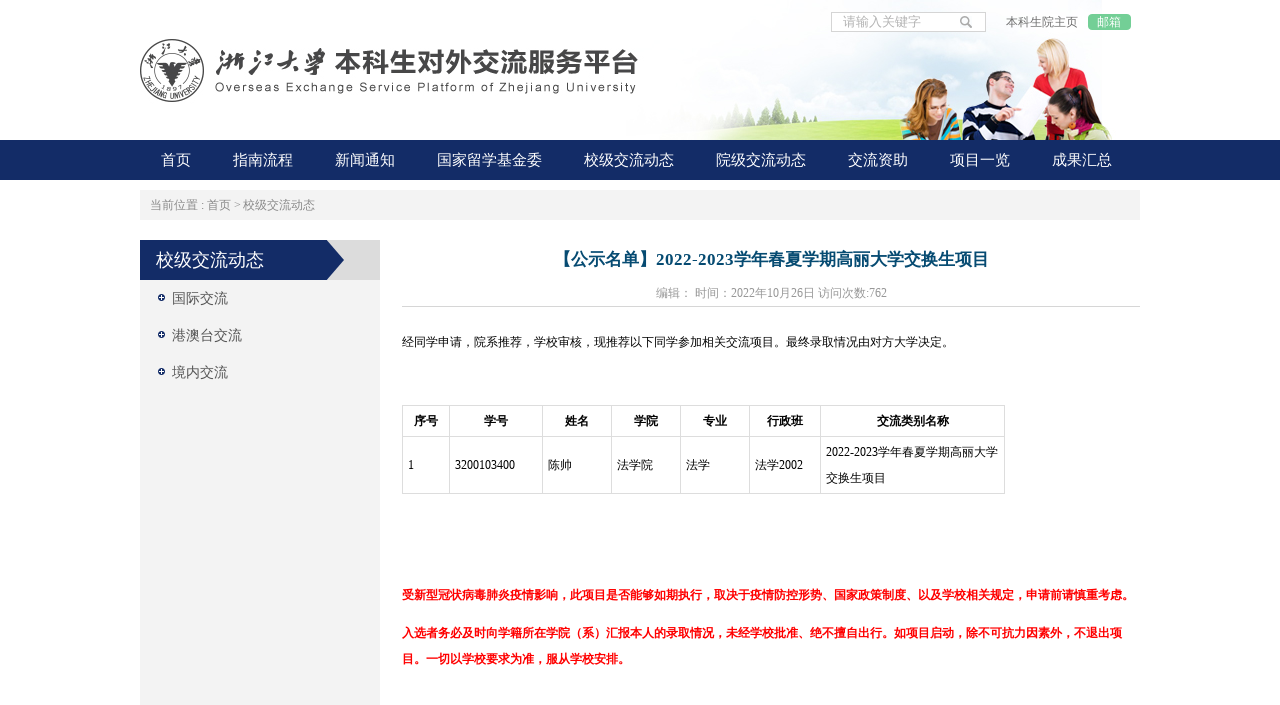

--- FILE ---
content_type: text/html
request_url: https://ugrs.zju.edu.cn/dwjlfwpt/2022/1026/c42842a2659664/page.htm
body_size: 6013
content:
<!DOCTYPE html PUBLIC "-//W3C//DTD XHTML 1.0 Transitional//EN" "http://www.w3.org/TR/xhtml1/DTD/xhtml1-transitional.dtd">
<html xmlns="http://www.w3.org/1999/xhtml">
<head>
<meta name="viewport" content="width=1000">
<meta http-equiv="Content-Type" content="text/html; charset=UTF-8" />
<meta http-equiv="X-UA-Compatible" content="IE=edge,chrome=1">
<meta name="keywords" content="浙江大学本科生对外交流服务平台">
<meta name="description" content="浙江大学本科生对外交流服务平台" >
<meta name="description" content="经同学申请，院系推荐，学校审核，现推荐以下同学参加相关交流项目。最终录取情况由对方大学决定。序号学号姓名学院专业行政班交流类别名称13200103400陈帅法学院法学法学20022022-2023学年春夏学期高丽大学交换生项目受新型冠状病毒肺炎疫情影响，此项目是否能够如期执行，取决于疫情防控形势、国家政策制度、以及学校相关规定，申请前请慎重考虑。入选者不应在未经学校许可的情况下擅自出行；同样，如项目启动，除不可抗力因素以外，入选者承诺不退出项目。一切以学校要求为准，服从学校安排。国合处本科生院2022年10月26日" />

<link type="text/css" href="/_css/_system/system.css" rel="stylesheet"/>
<link type="text/css" href="/_upload/site/1/style/1/1.css" rel="stylesheet"/>
<link type="text/css" href="/_upload/site/02/92/658/style/628/628.css" rel="stylesheet"/>
<link type="text/css" href="/_js/_portletPlugs/visitCount/visitCount.css" rel="stylesheet" />
<link type="text/css" href="/_js/_portletPlugs/sudyNavi/css/sudyNav.css" rel="stylesheet" />
<link type="text/css" href="/_js/_portletPlugs/datepicker/css/datepicker.css" rel="stylesheet" />
<link type="text/css" href="/_js/_portletPlugs/simpleNews/css/simplenews.css" rel="stylesheet" />

<script language="javascript" src="/_js/jquery.min.js" sudy-wp-context="" sudy-wp-siteId="658"></script>
<script language="javascript" src="/_js/jquery.sudy.wp.visitcount.js"></script>
<script type="text/javascript" src="/_js/_portletPlugs/sudyNavi/jquery.sudyNav.js"></script>
<script type="text/javascript" src="/_js/_portletPlugs/datepicker/js/jquery.datepicker.js"></script>
<script type="text/javascript" src="/_js/_portletPlugs/datepicker/js/datepicker_lang_HK.js"></script>
<link href="/_upload/tpl/07/00/1792/template1792/favicon.ico" type="image/x-icon" rel="shortcut icon" />
<title>【公示名单】2022-2023学年春夏学期高丽大学交换生项目</title>
<link href="/_upload/tpl/07/00/1792/template1792/htmlRes/cg.min.css" rel="stylesheet" type="text/css" />
<link rel="stylesheet" type="text/css" href="/_upload/tpl/07/00/1792/template1792/htmlRes/style.css"/>
<link rel="stylesheet" type="text/css" href="/_upload/tpl/07/00/1792/template1792/htmlRes/list.css"/>
<script src="/_upload/tpl/07/00/1792/template1792/extends/extends.js"></script>
</head>
<body>
<div class="header">
  <div class="top">
    <div class="logo" frag="窗口01" portletmode="simpleSiteAttri">
      <a href="/dwjlfwpt/main.htm" title="返回对外交流首页"><img border='0' src='/_upload/site/1/logo.png' /></a>
    </div>
    <div class="top_wrap">
      <div id="form1" class="clearfix">
        <div class="search-text"  frag="窗口02" portletmode="search">
          
    <div class="wp_search">
        <table>
            <tr>
                <td height="25px">
                    <input id="keyword" name="keyword" style="width: 150px" class="keyword" type="text" value="请输入关键字" onfocus="if (this.value === '请输入关键字') { this.value = ''; }"
                           onblur="if (this.value === '') { this.value = '请输入关键字'; }" onkeydown="return onKeyEvent(event);"/>
                </td>
                <td>
					<input type="hidden" id="securl" value="/_web/_search/api/search/new.rst?locale=zh_CN&request_locale=zh_CN&_p=YXM9NjU4JnQ9MTc5MiZkPTczMzQmcD0zJmY9NDI3OTAmYT0wJm09U04mfGJubkNvbHVtblZpcnR1YWxOYW1lPTQyNzkwJg__"/>
                    <input name="btnsearch" class="search" type="submit" value="" onclick="checkValues();"/>
                </td>
            </tr>
        </table>
    </div>

<script>
    function onKeyEvent(event){
        if (event.keyCode != '13') {
            return;
        }
        checkValues();
    }
    function checkValues(){
		var url = $("#securl").val();
        var keyword = $("input[name='keyword']").val();
		if (keyword === '请输入关键字') {
			keyword = ''; 
		}
		if (keyword !== '') {
			keyword = encodeURI(encodeURI(keyword));
			url = url + "&keyword=" + keyword;
		}
        window.open(url);
    }
</script>
        </div>
      </div>
      <div class="top_links"> <a href="http://bksy.zju.edu.cn/" class="bksy" title="本科生院" target="_blank">本科生院主页</a> <a href="http://bksy.zju.edu.cn/" class="email" title="邮箱" target="_blank">邮箱</a></div>
    </div>
  </div>
  <div class="nav">
    <div class="nva-wrap" frag="窗口1">
      <div id="wp_nav_w1"> 

 
<ul class="wp_nav" data-nav-config="{drop_v: 'down', drop_w: 'right', dir: 'y', opacity_main: '-1', opacity_sub: '-1', dWidth: '0'}">
      
     <li class="nav-item i1 "> 
         <a href="http://ugrs.zju.edu.cn/dwjlfwpt/main.htm" title="首页" target="_self"><span class="item-name">首页</span></a><i class="mark"></i> 
          
         <ul class="sub-nav"> 
              
             <li class="nav-item i1-1 "> 
                 <a href="/dwjlfwpt/42976/list.htm" title="常见问题" target="_self"><span class="item-name">常见问题</span></a><i class="mark"></i> 
                  
             </li> 
              
             <li class="nav-item i1-2 "> 
                 <a href="/dwjlfwpt/42977/list.htm" title="成果展示" target="_self"><span class="item-name">成果展示</span></a><i class="mark"></i> 
                  
             </li> 
              
             <li class="nav-item i1-3 "> 
                 <a href="/dwjlfwpt/42978/list.htm" title="重点提示" target="_self"><span class="item-name">重点提示</span></a><i class="mark"></i> 
                  
             </li> 
              
             <li class="nav-item i1-4 "> 
                 <a href="/dwjlfwpt/42979/list.htm" title="相关文件" target="_self"><span class="item-name">相关文件</span></a><i class="mark"></i> 
                  
             </li> 
              
             <li class="nav-item i1-5 "> 
                 <a href="/dwjlfwpt/42980/list.htm" title="应急措施" target="_self"><span class="item-name">应急措施</span></a><i class="mark"></i> 
                  
             </li> 
              
             <li class="nav-item i1-6 "> 
                 <a href="/dwjlfwpt/42981/list.htm" title="大使评选" target="_self"><span class="item-name">大使评选</span></a><i class="mark"></i> 
                  
             </li> 
              
             <li class="nav-item i1-7 "> 
                 <a href="/dwjlfwpt/42982/list.htm" title="活动预告" target="_self"><span class="item-name">活动预告</span></a><i class="mark"></i> 
                  
             </li> 
              
             <li class="nav-item i1-8 "> 
                 <a href="/dwjlfwpt/42983/list.htm" title="活动回顾" target="_self"><span class="item-name">活动回顾</span></a><i class="mark"></i> 
                  
             </li> 
              
         </ul> 
          
     </li> 
      
     <li class="nav-item i2 "> 
         <a href="/dwjlfwpt/42839/list.htm" title="指南流程" target="_self"><span class="item-name">指南流程</span></a><i class="mark"></i> 
          
         <ul class="sub-nav"> 
              
             <li class="nav-item i2-1 "> 
                 <a href="/dwjlfwpt/zn/list.htm" title="指南" target="_self"><span class="item-name">指南</span></a><i class="mark"></i> 
                  
             </li> 
              
             <li class="nav-item i2-2 "> 
                 <a href="/dwjlfwpt/lc/list.htm" title="流程" target="_self"><span class="item-name">流程</span></a><i class="mark"></i> 
                  
             </li> 
              
         </ul> 
          
     </li> 
      
     <li class="nav-item i3 "> 
         <a href="/dwjlfwpt/42840/list.htm" title="新闻通知" target="_self"><span class="item-name">新闻通知</span></a><i class="mark"></i> 
          
         <ul class="sub-nav"> 
              
             <li class="nav-item i3-1 "> 
                 <a href="/dwjlfwpt/42847/list.htm" title="新闻" target="_self"><span class="item-name">新闻</span></a><i class="mark"></i> 
                  
         <ul class="sub-nav"> 
              
             <li class="nav-item i3-1-1 "> 
                 <a href="/dwjlfwpt/42850/list.htm" title="学校新闻" target="_self"><span class="item-name">学校新闻</span></a><i class="mark"></i> 
                  
             </li> 
              
             <li class="nav-item i3-1-2 "> 
                 <a href="/dwjlfwpt/42851/list.htm" title="院系新闻" target="_self"><span class="item-name">院系新闻</span></a><i class="mark"></i> 
                  
             </li> 
              
             <li class="nav-item i3-1-3 "> 
                 <a href="/dwjlfwpt/42852/list.htm" title="其他" target="_self"><span class="item-name">其他</span></a><i class="mark"></i> 
                  
             </li> 
              
         </ul> 
          
             </li> 
              
             <li class="nav-item i3-2 "> 
                 <a href="/dwjlfwpt/42848/list.htm" title="通知" target="_self"><span class="item-name">通知</span></a><i class="mark"></i> 
                  
         <ul class="sub-nav"> 
              
             <li class="nav-item i3-2-1 "> 
                 <a href="/dwjlfwpt/jz/list.htm" title="讲座" target="_self"><span class="item-name">讲座</span></a><i class="mark"></i> 
                  
             </li> 
              
             <li class="nav-item i3-2-2 "> 
                 <a href="/dwjlfwpt/xjh/list.htm" title="宣讲会" target="_self"><span class="item-name">宣讲会</span></a><i class="mark"></i> 
                  
             </li> 
              
             <li class="nav-item i3-2-3 "> 
                 <a href="/dwjlfwpt/xmhy/list.htm" title="项目会议" target="_self"><span class="item-name">项目会议</span></a><i class="mark"></i> 
                  
             </li> 
              
             <li class="nav-item i3-2-4 "> 
                 <a href="/dwjlfwpt/qt/list.htm" title="其他" target="_self"><span class="item-name">其他</span></a><i class="mark"></i> 
                  
             </li> 
              
         </ul> 
          
             </li> 
              
         </ul> 
          
     </li> 
      
     <li class="nav-item i4 "> 
         <a href="/dwjlfwpt/42841/list.htm" title="国家留学基金委" target="_self"><span class="item-name">国家留学基金委</span></a><i class="mark"></i> 
          
         <ul class="sub-nav"> 
              
             <li class="nav-item i4-1 "> 
                 <a href="/dwjlfwpt/42914/list.htm" title="概况" target="_self"><span class="item-name">概况</span></a><i class="mark"></i> 
                  
         <ul class="sub-nav"> 
              
             <li class="nav-item i4-1-1 "> 
                 <a href="/dwjlfwpt/42919/list.htm" title="政策文件" target="_self"><span class="item-name">政策文件</span></a><i class="mark"></i> 
                  
             </li> 
              
             <li class="nav-item i4-1-2 "> 
                 <a href="/dwjlfwpt/42920/list.htm" title="项目一览" target="_self"><span class="item-name">项目一览</span></a><i class="mark"></i> 
                  
             </li> 
              
         </ul> 
          
             </li> 
              
             <li class="nav-item i4-2 "> 
                 <a href="/dwjlfwpt/42915/list.htm" title="立项通知" target="_self"><span class="item-name">立项通知</span></a><i class="mark"></i> 
                  
             </li> 
              
             <li class="nav-item i4-3 "> 
                 <a href="/dwjlfwpt/42916/list.htm" title="选拔通知" target="_self"><span class="item-name">选拔通知</span></a><i class="mark"></i> 
                  
             </li> 
              
             <li class="nav-item i4-4 "> 
                 <a href="/dwjlfwpt/42917/list.htm" title="面试通知" target="_self"><span class="item-name">面试通知</span></a><i class="mark"></i> 
                  
             </li> 
              
             <li class="nav-item i4-5 "> 
                 <a href="/dwjlfwpt/42918/list.htm" title="公示通知" target="_self"><span class="item-name">公示通知</span></a><i class="mark"></i> 
                  
             </li> 
              
         </ul> 
          
     </li> 
      
     <li class="nav-item i5 "> 
         <a href="/dwjlfwpt/42842/list.htm" title="校级交流动态" target="_self"><span class="item-name">校级交流动态</span></a><i class="mark"></i> 
          
         <ul class="sub-nav"> 
              
             <li class="nav-item i5-1 "> 
                 <a href="/dwjlfwpt/42921/list.htm" title="国际交流" target="_self"><span class="item-name">国际交流</span></a><i class="mark"></i> 
                  
             </li> 
              
             <li class="nav-item i5-2 "> 
                 <a href="/dwjlfwpt/42922/list.htm" title="港澳台交流" target="_self"><span class="item-name">港澳台交流</span></a><i class="mark"></i> 
                  
             </li> 
              
             <li class="nav-item i5-3 "> 
                 <a href="/dwjlfwpt/42923/list.htm" title="境内交流" target="_self"><span class="item-name">境内交流</span></a><i class="mark"></i> 
                  
             </li> 
              
         </ul> 
          
     </li> 
      
     <li class="nav-item i6 "> 
         <a href="/dwjlfwpt/42843/list.htm" title="院级交流动态" target="_self"><span class="item-name">院级交流动态</span></a><i class="mark"></i> 
          
         <ul class="sub-nav"> 
              
             <li class="nav-item i6-1 "> 
                 <a href="/dwjlfwpt/42925/list.htm" title="文学院" target="_self"><span class="item-name">文学院</span></a><i class="mark"></i> 
                  
             </li> 
              
             <li class="nav-item i6-2 "> 
                 <a href="/dwjlfwpt/42926/list.htm" title="外国语学院" target="_self"><span class="item-name">外国语学院</span></a><i class="mark"></i> 
                  
             </li> 
              
             <li class="nav-item i6-3 "> 
                 <a href="/dwjlfwpt/42927/list.htm" title="传媒与国际文化学院" target="_self"><span class="item-name">传媒与国际文化学院</span></a><i class="mark"></i> 
                  
             </li> 
              
             <li class="nav-item i6-4 "> 
                 <a href="/dwjlfwpt/42928/list.htm" title="经济学院" target="_self"><span class="item-name">经济学院</span></a><i class="mark"></i> 
                  
             </li> 
              
             <li class="nav-item i6-5 "> 
                 <a href="/dwjlfwpt/42929/list.htm" title="光华法学院" target="_self"><span class="item-name">光华法学院</span></a><i class="mark"></i> 
                  
             </li> 
              
             <li class="nav-item i6-6 "> 
                 <a href="/dwjlfwpt/42930/list.htm" title="教育学院" target="_self"><span class="item-name">教育学院</span></a><i class="mark"></i> 
                  
             </li> 
              
             <li class="nav-item i6-7 "> 
                 <a href="/dwjlfwpt/42931/list.htm" title="管理学院" target="_self"><span class="item-name">管理学院</span></a><i class="mark"></i> 
                  
             </li> 
              
             <li class="nav-item i6-8 "> 
                 <a href="/dwjlfwpt/42932/list.htm" title="马克思主义学院" target="_self"><span class="item-name">马克思主义学院</span></a><i class="mark"></i> 
                  
             </li> 
              
             <li class="nav-item i6-9 "> 
                 <a href="/dwjlfwpt/42933/list.htm" title="公共管理学院" target="_self"><span class="item-name">公共管理学院</span></a><i class="mark"></i> 
                  
             </li> 
              
             <li class="nav-item i6-10 "> 
                 <a href="/dwjlfwpt/42934/list.htm" title="数学科学学院" target="_self"><span class="item-name">数学科学学院</span></a><i class="mark"></i> 
                  
             </li> 
              
             <li class="nav-item i6-11 "> 
                 <a href="/dwjlfwpt/42935/list.htm" title="物理学院" target="_self"><span class="item-name">物理学院</span></a><i class="mark"></i> 
                  
             </li> 
              
             <li class="nav-item i6-12 "> 
                 <a href="/dwjlfwpt/42936/list.htm" title="化学系" target="_self"><span class="item-name">化学系</span></a><i class="mark"></i> 
                  
             </li> 
              
             <li class="nav-item i6-13 "> 
                 <a href="/dwjlfwpt/42937/list.htm" title="地球科学学院" target="_self"><span class="item-name">地球科学学院</span></a><i class="mark"></i> 
                  
             </li> 
              
             <li class="nav-item i6-14 "> 
                 <a href="/dwjlfwpt/42938/list.htm" title="心理与行为科学" target="_self"><span class="item-name">心理与行为科学</span></a><i class="mark"></i> 
                  
             </li> 
              
             <li class="nav-item i6-15 "> 
                 <a href="/dwjlfwpt/42939/list.htm" title="机械工程学院" target="_self"><span class="item-name">机械工程学院</span></a><i class="mark"></i> 
                  
             </li> 
              
             <li class="nav-item i6-16 "> 
                 <a href="/dwjlfwpt/42940/list.htm" title="材料科学与工程学院" target="_self"><span class="item-name">材料科学与工程学院</span></a><i class="mark"></i> 
                  
             </li> 
              
             <li class="nav-item i6-17 "> 
                 <a href="/dwjlfwpt/42941/list.htm" title="能源工程学院" target="_self"><span class="item-name">能源工程学院</span></a><i class="mark"></i> 
                  
             </li> 
              
             <li class="nav-item i6-18 "> 
                 <a href="/dwjlfwpt/42942/list.htm" title="电气工程学院" target="_self"><span class="item-name">电气工程学院</span></a><i class="mark"></i> 
                  
             </li> 
              
             <li class="nav-item i6-19 "> 
                 <a href="/dwjlfwpt/42943/list.htm" title="建筑工程学院" target="_self"><span class="item-name">建筑工程学院</span></a><i class="mark"></i> 
                  
             </li> 
              
             <li class="nav-item i6-20 "> 
                 <a href="/dwjlfwpt/42944/list.htm" title="化学工程与生物工程学院" target="_self"><span class="item-name">化学工程与生物工程学院</span></a><i class="mark"></i> 
                  
             </li> 
              
             <li class="nav-item i6-21 "> 
                 <a href="/dwjlfwpt/42945/list.htm" title="海洋学院" target="_self"><span class="item-name">海洋学院</span></a><i class="mark"></i> 
                  
             </li> 
              
             <li class="nav-item i6-22 "> 
                 <a href="/dwjlfwpt/42946/list.htm" title="航空航天学院" target="_self"><span class="item-name">航空航天学院</span></a><i class="mark"></i> 
                  
             </li> 
              
             <li class="nav-item i6-23 "> 
                 <a href="/dwjlfwpt/42947/list.htm" title="高分子科学与工程学系" target="_self"><span class="item-name">高分子科学与工程学系</span></a><i class="mark"></i> 
                  
             </li> 
              
             <li class="nav-item i6-24 "> 
                 <a href="/dwjlfwpt/42948/list.htm" title="光电科学与工程学院" target="_self"><span class="item-name">光电科学与工程学院</span></a><i class="mark"></i> 
                  
             </li> 
              
             <li class="nav-item i6-25 "> 
                 <a href="/dwjlfwpt/42949/list.htm" title="信息与电子工程学院" target="_self"><span class="item-name">信息与电子工程学院</span></a><i class="mark"></i> 
                  
             </li> 
              
             <li class="nav-item i6-26 "> 
                 <a href="/dwjlfwpt/42950/list.htm" title="控制科学与工程学院" target="_self"><span class="item-name">控制科学与工程学院</span></a><i class="mark"></i> 
                  
             </li> 
              
             <li class="nav-item i6-27 "> 
                 <a href="/dwjlfwpt/42951/list.htm" title="计算机科学与技术学院" target="_self"><span class="item-name">计算机科学与技术学院</span></a><i class="mark"></i> 
                  
             </li> 
              
             <li class="nav-item i6-28 "> 
                 <a href="/dwjlfwpt/42952/list.htm" title="软件学院" target="_self"><span class="item-name">软件学院</span></a><i class="mark"></i> 
                  
             </li> 
              
             <li class="nav-item i6-29 "> 
                 <a href="/dwjlfwpt/42953/list.htm" title="生物医学工程与仪器科学学院" target="_self"><span class="item-name">生物医学工程与仪器科学学院</span></a><i class="mark"></i> 
                  
             </li> 
              
             <li class="nav-item i6-30 "> 
                 <a href="/dwjlfwpt/42954/list.htm" title="生命科学学院" target="_self"><span class="item-name">生命科学学院</span></a><i class="mark"></i> 
                  
             </li> 
              
             <li class="nav-item i6-31 "> 
                 <a href="/dwjlfwpt/42955/list.htm" title="生物系统工程与食品科学学院" target="_self"><span class="item-name">生物系统工程与食品科学学院</span></a><i class="mark"></i> 
                  
             </li> 
              
             <li class="nav-item i6-32 "> 
                 <a href="/dwjlfwpt/42956/list.htm" title="环境与资源学院" target="_self"><span class="item-name">环境与资源学院</span></a><i class="mark"></i> 
                  
             </li> 
              
             <li class="nav-item i6-33 "> 
                 <a href="/dwjlfwpt/42957/list.htm" title="农业与生物技术学院" target="_self"><span class="item-name">农业与生物技术学院</span></a><i class="mark"></i> 
                  
             </li> 
              
             <li class="nav-item i6-34 "> 
                 <a href="/dwjlfwpt/42958/list.htm" title="动物科学学院" target="_self"><span class="item-name">动物科学学院</span></a><i class="mark"></i> 
                  
             </li> 
              
             <li class="nav-item i6-35 "> 
                 <a href="/dwjlfwpt/42959/list.htm" title="医学院" target="_self"><span class="item-name">医学院</span></a><i class="mark"></i> 
                  
             </li> 
              
             <li class="nav-item i6-36 "> 
                 <a href="/dwjlfwpt/42960/list.htm" title="基础医学系" target="_self"><span class="item-name">基础医学系</span></a><i class="mark"></i> 
                  
             </li> 
              
             <li class="nav-item i6-37 "> 
                 <a href="/dwjlfwpt/42961/list.htm" title="公共卫生系" target="_self"><span class="item-name">公共卫生系</span></a><i class="mark"></i> 
                  
             </li> 
              
             <li class="nav-item i6-38 "> 
                 <a href="/dwjlfwpt/42962/list.htm" title="药学院" target="_self"><span class="item-name">药学院</span></a><i class="mark"></i> 
                  
             </li> 
              
             <li class="nav-item i6-39 "> 
                 <a href="/dwjlfwpt/42963/list.htm" title="公共体育与艺术部" target="_self"><span class="item-name">公共体育与艺术部</span></a><i class="mark"></i> 
                  
             </li> 
              
             <li class="nav-item i6-40 "> 
                 <a href="/dwjlfwpt/42964/list.htm" title="学工部" target="_self"><span class="item-name">学工部</span></a><i class="mark"></i> 
                  
             </li> 
              
             <li class="nav-item i6-41 "> 
                 <a href="/dwjlfwpt/42965/list.htm" title="工学部" target="_self"><span class="item-name">工学部</span></a><i class="mark"></i> 
                  
             </li> 
              
             <li class="nav-item i6-42 "> 
                 <a href="/dwjlfwpt/42966/list.htm" title="农业生命环境学部" target="_self"><span class="item-name">农业生命环境学部</span></a><i class="mark"></i> 
                  
             </li> 
              
             <li class="nav-item i6-43 "> 
                 <a href="/dwjlfwpt/ysykgxy/list.htm" title="艺术与考古学院" target="_self"><span class="item-name">艺术与考古学院</span></a><i class="mark"></i> 
                  
             </li> 
              
             <li class="nav-item i6-44 "> 
                 <a href="/dwjlfwpt/lsxy/list.htm" title="历史学院" target="_self"><span class="item-name">历史学院</span></a><i class="mark"></i> 
                  
             </li> 
              
             <li class="nav-item i6-45 "> 
                 <a href="/dwjlfwpt/zxxy/list.htm" title="哲学学院" target="_self"><span class="item-name">哲学学院</span></a><i class="mark"></i> 
                  
             </li> 
              
         </ul> 
          
     </li> 
      
     <li class="nav-item i7 "> 
         <a href="/dwjlfwpt/42844/list.htm" title="交流资助" target="_self"><span class="item-name">交流资助</span></a><i class="mark"></i> 
          
         <ul class="sub-nav"> 
              
             <li class="nav-item i7-1 "> 
                 <a href="/dwjlfwpt/42968/list.htm" title="国家资助" target="_self"><span class="item-name">国家资助</span></a><i class="mark"></i> 
                  
             </li> 
              
             <li class="nav-item i7-2 "> 
                 <a href="/dwjlfwpt/42969/list.htm" title="学校资助" target="_self"><span class="item-name">学校资助</span></a><i class="mark"></i> 
                  
             </li> 
              
             <li class="nav-item i7-3 "> 
                 <a href="/dwjlfwpt/42970/list.htm" title="其他" target="_self"><span class="item-name">其他</span></a><i class="mark"></i> 
                  
             </li> 
              
         </ul> 
          
     </li> 
      
     <li class="nav-item i8 "> 
         <a href="/dwjlfwpt/42845/list.htm" title="项目一览" target="_self"><span class="item-name">项目一览</span></a><i class="mark"></i> 
          
         <ul class="sub-nav"> 
              
             <li class="nav-item i8-1 "> 
                 <a href="/dwjlfwpt/42971/list.htm" title="概况" target="_self"><span class="item-name">概况</span></a><i class="mark"></i> 
                  
             </li> 
              
             <li class="nav-item i8-2 "> 
                 <a href="/dwjlfwpt/42972/list.htm" title="校级" target="_self"><span class="item-name">校级</span></a><i class="mark"></i> 
                  
             </li> 
              
             <li class="nav-item i8-3 "> 
                 <a href="/dwjlfwpt/yj/list.htm" title="院级" target="_self"><span class="item-name">院级</span></a><i class="mark"></i> 
                  
             </li> 
              
         </ul> 
          
     </li> 
      
     <li class="nav-item i9 "> 
         <a href="/dwjlfwpt/42846/list.htm" title="成果汇总" target="_self"><span class="item-name">成果汇总</span></a><i class="mark"></i> 
          
         <ul class="sub-nav"> 
              
             <li class="nav-item i9-1 "> 
                 <a href="/dwjlfwpt/42974/list.htm" title="交流项目" target="_self"><span class="item-name">交流项目</span></a><i class="mark"></i> 
                  
             </li> 
              
             <li class="nav-item i9-2 "> 
                 <a href="/dwjlfwpt/42975/list.htm" title="交换项目" target="_self"><span class="item-name">交换项目</span></a><i class="mark"></i> 
                  
             </li> 
              
         </ul> 
          
     </li> 
      
</ul> 
 
 
 </div>
    </div>
  </div>
</div>
<div class="list-content">
  <div class="cg-position" id="positioncn" frag="窗口23" portletmode="simpleColumnAttri"><span> 当前位置 :</span> <a href="/dwjlfwpt/main.htm" target="_self">首页</a><span class='possplit'>&nbsp;&nbsp;</span><a href="/dwjlfwpt/42842/list.htm" target="_self">校级交流动态</a></div>
  <div class="list-left">
    <div class="float-div">
      <h2 frag="窗口24" portletmode="simpleColumnAnchor"><span class='Column_Anchor'>校级交流动态</span></h2>
      <div class="mod_wzlb" frag="窗口25" portletmode="simpleColumnList"><div id="wp_listcolumn_w25"> 

 
<ul class="wp_listcolumn"> 
      
     <li class="wp_column column-1 "> 
         <a href="/dwjlfwpt/42921/list.htm" title="国际交流" class="" target="_self"><span class="column-name">国际交流</span></a> 
          
     </li> 
      
     <li class="wp_column column-2 "> 
         <a href="/dwjlfwpt/42922/list.htm" title="港澳台交流" class="" target="_self"><span class="column-name">港澳台交流</span></a> 
          
     </li> 
      
     <li class="wp_column column-3 "> 
         <a href="/dwjlfwpt/42923/list.htm" title="境内交流" class="" target="_self"><span class="column-name">境内交流</span></a> 
          
     </li> 
      
</ul> 
 
 
 </div></div>
    </div>
  </div>
  <div class="list-right">
    <div class="cg-content" id="contentcn" frag="窗口0003" portletmode="simpleArticleAttri">
      <h2 class="art-heading" >【公示名单】2022-2023学年春夏学期高丽大学交换生项目</h2>
      <h3 class="art-heading" ></h3>
      <p class="art-summary">编辑：    时间：2022年10月26日 访问次数:<span class="WP_VisitCount" url="/_visitcountdisplay?siteId=658&type=3&articleId=2659664">219</span></p>
      <div class="art-content article-content">
        <div class="read"> <div class='wp_articlecontent'><p>经同学申请，院系推荐，学校审核，现推荐以下同学参加相关交流项目。最终录取情况由对方大学决定。</p><p><br /></p><table style="border-color:#000000;" class="wp_editor_art_table" width="603" cellspacing="0" cellpadding="0" border="0"><colgroup><col style="mso-width-source:userset;mso-width-alt:1422;width:40px" width="40" /><col style="mso-width-source:userset;mso-width-alt:2986;width:84px" width="84" /><col style="width:64px" width="64" span="4" /><col style="mso-width-source:userset;mso-width-alt:4522;width:127px" width="127" /></colgroup><tbody><tr style="height:18px" height="18"><td class="xl63" style="height:18px;width:40px;text-align:center;" width="40" height="18"><strong>序号</strong></td><td class="xl63" style="border-left:medium none;width:84px;text-align:center;" width="84"><strong>学号</strong></td><td class="xl63" style="border-left:medium none;width:64px;text-align:center;" width="64"><strong>姓名</strong></td><td class="xl63" style="border-left:medium none;width:64px;text-align:center;" width="64"><strong>学院</strong></td><td class="xl63" style="border-left:medium none;width:64px;text-align:center;" width="64"><strong>专业</strong></td><td class="xl63" style="border-left:medium none;width:64px;text-align:center;" width="64"><strong>行政班</strong></td><td class="xl63" style="border-left:medium none;text-align:center;" width="191"><strong>交流类别名称</strong></td></tr><tr style="height:50px" height="50"><td class="xl65" style="height:50px;border-top:none;width:40px" width="40" height="50">1</td><td class="xl66" style="border-top:none;border-left:none">3200103400</td><td class="xl67" style="border-top:none;border-left:none;width:64px" width="64">陈帅</td><td class="xl67" style="border-top:none;border-left:none;width:64px" width="64">法学院</td><td class="xl67" style="border-top:none;border-left:none;width:64px" width="64">法学</td><td class="xl67" style="border-top:none;border-left:none;width:64px" width="64">法学2002</td><td class="xl67" style="border-top:medium none;border-left:medium none;" width="191">2022-2023<span>学年春夏学期高丽大学交换生项目</span></td></tr></tbody></table><p><br /></p><p><br /></p><p><strong><span style="color:#ff0000;"></span></strong></p><p style="padding:0px;font-family:simsun;font-size:12px;color:#040404;background-color:#ffffff;line-height:26px !important;margin-top:1em;margin-bottom:1em;"><strong style="font-family:simsun;line-height:26px !important;"><span style="color:#ff0000;line-height:26px !important;">受新型冠状病毒肺炎疫情影响，此项目是否能够如期执行，取决于疫情防控形势、国家政策制度、以及学校相关规定，申请前请慎重考虑。</span></strong></p><p style="padding:0px;font-family:simsun;font-size:12px;color:#040404;background-color:#ffffff;line-height:26px !important;margin-top:1em;margin-bottom:1em;"><strong style="font-family:simsun;line-height:26px !important;"><span style="color:#ff0000;line-height:26px !important;">入选者务必及时向学籍所在学院（系）汇报本人的录取情况，未经学校批准、绝不擅自出行。如项目启动，除不可抗力因素外，不退出项目。一切以学校要求为准，服从学校安排。</span></strong></p><p><strong><span style="color:#ff0000;"></span></strong><br /></p><p><br style="line-height:26px !important;" /></p><p style="text-align:right;">国合处<br style="font-family:simsun;line-height:26px !important;" /></p><p style="text-align:right;">本科生院</p><p style="text-align:right;">2022年10月26日</p><p><br /></p></div></div>
      </div>
    </div>
    <div class="clearfix"></div>
  </div>
</div>
<div class="footer">
  <div class="footer_wrap">
    <p frag="窗口21" portletmode="simpleSiteAttri">Copyright©2016 浙江大学本科生院 All Rights Reserved         邮编：310058</p>
    <p>&nbsp;您是第 <strong><span frag="窗口22"><span class="WP_VisitCount" url="/_visitcountdisplay?siteId=658&type=1&dispMode=5&statMode=1&showDate=1">1115912022年12月18日</span></span></strong> 位访问者 &nbsp; 浙ICP备05074421号 &nbsp;<a href="https://webplus.zju.edu.cn/caslogin.jsp" target="_blank">管理登录</a></p>
  </div>
</div>
<script>
 $(function(){ 
   $(".possplit").html(" > ");
 });
</script>
</body>
</html>

 <img src="/_visitcount?siteId=658&type=3&articleId=2659664" style="display:none" width="0" height="0"/>

--- FILE ---
content_type: text/html;charset=UTF-8
request_url: https://ugrs.zju.edu.cn/_visitcountdisplay?siteId=658&type=3&articleId=2659664
body_size: 4
content:
762


--- FILE ---
content_type: text/html;charset=UTF-8
request_url: https://ugrs.zju.edu.cn/_visitcountdisplay?siteId=658&type=1&dispMode=5&statMode=1&showDate=1
body_size: 88
content:
<div class="siteCounter5"><span>2</span><span>1</span><span>5</span><span>8</span><span>9</span><span>3</span></div>


--- FILE ---
content_type: text/css
request_url: https://ugrs.zju.edu.cn/_upload/tpl/07/00/1792/template1792/htmlRes/cg.min.css
body_size: 5258
content:
.cg-news-list, .cg-news-list li, .cg-pic-news-list, .cg-pic-news-list li {
	margin: 0;
	padding: 0;
	list-style: none;
}
.cg-news-list, .cg-pic-news-list {
	margin: 0 auto;
	overflow: hidden;
}
.cg-news-list li {
	font-size: 0;
	line-height: 28px;
	background:url(http://bksy.zju.edu.cn/dwjlfwpt/template/image/gdx_pic2.png) no-repeat left center;
	padding-left: 16px;
	color: #000;
	zoom: 1;
}
.cg-news-list span {
	font-size: 12px;
}
.cg-news-list li:after, .cg-news-list:after, .cg-pic-news-list li:after, .cg-pic-news-list:after {
	display: block;
	height: 0;
	content: " ";
	clear: both;
	visibility: hidden;
}
.cg-news-list a {
	color:#252525; 
	text-decoration: none;
	float: left;
	font-size: 12px;
	padding-left:6px
}
.cg-news-list .highlight {
	color: #F00;
}
.cg-news-list a:hover {
	color: #006;
}
.cg-news-list .art-date {
	float: right;
	color:#a4a4a4;
}
.cg-news-list .art-catalog {
	float: left;
}
.cg-news-list .art-visit {
	float: right;
	text-align: right;
	margin-right: 10px;
	display: inline;
}
#arthd_1 a {
	float: none;
}
#arthd_1 .art-date {
	float: none;
}
#artdh .art-date {
	float: none;
}
#artdh a {
	float: none;
}
#artchd_1 .art-date {
	float: left;
}
#arthc .art-catalog {
	float: right;
}
.cg-pic-news-list li {
	color: #000;
	float: left;
	font-size: 12px;
	line-height: 160%;
	display: block;
	overflow: hidden;
	padding: 6px 24px;
}
}
.cg-pic-news-list .art-img img {
	float: left;
	display: inline;
	width: 120px;
	height: 90px;
	border: none;
}
.cg-pic-news-list .art-heading {
	margin: 0;
	padding: 0;
	text-align: center;
	font-weight: 100;
}
.cg-pic-news-list .art-heading a {
	color: #000;
	text-decoration: none;
	font-size: 12px;
	line-height: 35px;
}
.cg-pic-news-list .art-heading a:hover {
	color: #006;
}
#artphs li {
	width: 250px;
}
#artphs .art-img img {
	margin-right: 10px;
}
#artph {
	text-align: center;
}
#artph .art-img img {
	margin: 0;
	float: none;
	width: 140px;
	height: 167px;
}
.cg-page {
	text-align: center;
	line-height: 30px;
	font-size: 12px;
	color: #ACACAC;
	clear: both;
	height: 30px;
}
.cg-page a {
	color: #2E2E2E;
	text-decoration: none;
}
.cg-page .current-page, .cg-page .go-page {
	color: #2E2E2E;
}
.cg-page .page-num {
	height: 13px;
	width: 30px;
}
.cg-page .go-button {
	cursor: pointer;
}
.cg-content, .cg-customize-content {
	color: #040404;
	font-size: 14px;
	line-height: 180%;
}
.cg-content .art-supheading, .cg-content .art-heading, .cg-content .art-subheading, .cg-content .art-summary {
	margin: 0;
	padding: 0;
	line-height: 30px;
	text-align: center;
}
.cg-content .art-heading {
	font-size: 17px !important;
	line-height: 40px !important;
	color:#064b72 !important
}
.cg-content .art-summary {
	border-bottom: 1px solid #D6D6D6;
	color: #989898;
	font-size:12px;
}
.cg-content .art-content {
	overflow: hidden;
	padding: 10px 0;
}
.cg-content .pre-next a {
	text-decoration: none;
	color: #040404;
}
.cg-content .pre-next a:hover {
	text-decoration: underline;
}
.cg-position {
	line-height: 30px;
	font-size: 12px;
}
.cg-position a {
	color: #000;
	text-decoration: none;
}
.cg-catalog .hide {
	display: none;
}
.cg-catalog .show {
	display: block;
}

.search-result ul, .search-result li {
	margin: 0;
	padding: 0;
	list-style: none;
	font-size: 12px;
}
.search-result h2 {
	font-size: 16px;
}
.search-result div {
	line-height: 30px;
}
.search-result li {
	line-height: 24px;
	text-align: right;
}
.search-result li a {
	float: left;
	text-decoration: none;
	color: #000;
}
.cg-nav, .cg-nav ul, .cg-nav li {
	margin: 0;
	padding: 0;
	list-style: none;
}
.cg-nav {
	height: 38px;
}
.cg-nav li {
	float: left;
	white-space: nowrap;
	zoom: 1;
	font-size: 0;
	line-height: 38px;
}
.cg-nav li a {

	display: block;
	color: #000;
	font-size: 14px;
	text-decoration: none;
	font-family:"微软雅黑";
	font-weight: bold;
}
.cg-nav li ul {
	border-top: none;
	border-top: none;
	display: none;
}
.cg-nav li ul li {
	background-color: #EFEFEF;
	float: none;
	line-height: 26px;
	height: 26px;
	cursor: pointer;
	display: block;
	width: 100%;
	position: static;
}
.cg-nav li ul li:hover {
	background: #E6E6E6;
}
.cg-nav li ul li a {
	margin: 0 10px;
	padding: 0;
	padding-right: 10px;
}
.close-ad {
	background: url(cg.min_res/icon-adclose.gif) no-repeat;
	width: 80px;
	height: 16px;
	cursor: pointer;
}
.article-content {
	overflow: hidden;
	font-size: 14px;
	line-height: 160%;
}
.article-content [dir=rtl] dd {
	margin: 0 40px 0 0;
}
.article-content [dir=rtl] menu {
	padding: 0 30pt 0 0;
}
.article-content [dir=rtl] ol {
	padding: 0 30pt 0 0;
}
.article-content [dir=rtl] ul {
	padding: 0 30pt 0 0;
}
.article-content a {
	color: #06C;
	text-decoration: underline;
}
.article-content a:visited {
	color: #80080;
}
.article-content address {
	display: block;
	font-style: italic;
}
.article-content b {
	font-weight: bold;
}
.article-content blockquote {
	display: block;
	margin: 1em 40px;
}
.article-content caption {
	display: table-caption;
	text-align: center;
	zoom: 1;
}
.article-content cite {
	font-style: italic;
}
.article-content code {
	font-family: monospace;
	font-size: 10pt;
}
.article-content col {
	box-sizing: border-box;
	display: table-column;
}
.article-content colgroup {
	box-sizing: border-box;
	display: table-column-group;
}
.article-content dd {
	display: block;
	margin: 0 0 0 40px;
}
.article-content del {
	text-decoration: line-through;
}
.article-content dfn {
	font-style: italic;
}
.article-content dl {
	display: block;
	margin: 1em 0;
}
.article-content dt {
	display: block;
}
.article-content em {
	font-style: italic;
}
.article-content embed {
	zoom: 1;
}
.article-content fieldset {
	border-style: groove;
	border-width: 2px;
	display: block;
	margin: 0 2px;
	padding: 0 2px 3px;
	zoom: 1;
}
.article-content h1 {
	display: block;
	font-size: 2em;
	font-weight: bold;
	margin: .67em 0;
	page-break-after: avoid;
}
.article-content h2 {
	display: block;
	font-size: 1.5em;
	font-weight: bold;
	margin: .83em 0;
	page-break-after: avoid;
}
.article-content h3 {
	display: block;
	font-size: 1.17em;
	font-weight: bold;
	margin: 1em 0;
	page-break-after: avoid;
}
.article-content h4 {
	display: block;
	font-size: 1em;
	font-weight: bold;
	margin: 1.33em 0;
	page-break-after: avoid;
}
.article-content h5 {
	display: block;
	font-size: .83em;
	font-weight: bold;
	margin: 1.67em 0;
	page-break-after: avoid;
}
.article-content h6 {
	display: block;
	font-size: .67em;
	font-weight: bold;
	margin: 2.33em 0;
	page-break-after: avoid;
}
.article-content hr {
	border-style: inset;
	border-width: 1px;
	display: block;
	margin-bottom: .5em;
	margin-top: .5em;
	overflow: hidden;
	text-align: center;
	zoom: 1;
}
.article-content i {
	font-style: italic;
}
.article-content legend {
	padding: 0 2px;
	zoom: 1;
}
.article-content li {
	display: list-item;
}
.article-content ol {
	display: block;
	list-style-image: none;
	list-style-position: outside;
	list-style-type: decimal;
	margin: 1em 0;
	padding: 0 0 0 30pt;
}
.article-content optgroup {
	font-family: sans-serif;
	font-size: 10pt;
	font-style: italic;
	font-weight: bold;
}
.article-content option {
	font-family: sans-serif;
	font-size: 10pt;
	font-style: italic;
	font-weight: bold;
}
.article-content p {
	display: block;
	margin: 1em 0;
}
.article-content pre {
	display: block;
	font-family: monospace;
	font-size: 10pt;
	margin: 1em 0;
	white-space: pre;
}
.article-content samp {
	font-family: monospace;
	font-size: 10pt;
}
.article-content select {
	background-color: #FFF;
	border-width: 1px;
	box-sizing: border-box;
	font-family: sans-serif;
	font-size: 10pt;
	overflow: hidden;
	zoom: 1;
}
.article-content small {
	font-size: .83em;
}
.article-content strong {
	font-weight: bold;
}
.article-content sub {
	font-size: .83em;
}
.article-content sup {
	font-size: .83em;
}
.article-content table {
	border-color: #F0F0F0;
	border-collapse: collapse;
	box-sizing: border-box;
	display: table;
	zoom: 1;
}
.article-content tbody {
	box-sizing: border-box;
	display: table-row-group;
}
.article-content td {
	display: table-cell;
	
	zoom: 1;
	padding: 2px 5px;
}
.article-content textarea {
	background-color: #FFF;
	border-width: 1px;
	font-family: monospace;
	font-size: 10pt;
	overflow-x: hidden;
	overflow-y: scroll;
	padding: 2px;
	white-space: pre-wrap;
	zoom: 1;
}
.article-content tfoot {
	box-sizing: border-box;
	display: table-footer-group;
}
.article-content th {
	display: table-cell;
	font-weight: bold;
	padding: 1px;
	zoom: 1;
}
.article-content thead {
	box-sizing: border-box;
	display: table-header-group;
}
.article-content tr {
	box-sizing: border-box;
	display: table-row;
	zoom: 1;
}
.article-content ul {
	display: block;
	list-style-image: none;
	list-style-position: outside;
	list-style-type: disc;
	margin: 1em 0;
	padding: 0 0 0 30pt;
}
.article-content var {
	font-style: italic;
}
body, dl, dt, dd, ul, ol, li, pre, h1, h2, h3, h4, h5, h6, p, code, form, fieldset, legend, input, textarea, blockquote {
	margin: 0;
	padding: 0;
}
fieldset, img {
	border: 0;
	vertical-align: bottom;
}
ol, ul {
	list-style: none;
}
h1, h2, h3, h4, h5, h6 {
	font-size: 100%;
}
a {
	text-decoration: none;
	outline: none;
	color: #000;
}
a:hover {
	text-decoration: none;
}
legend {
	color: #000;
}
q:before, q:after {
	content: '';
}
abbr, acronym {
	border: 0;
	font-variant: normal;
}
address, cite, dfn, optgroup, em, var {
	font-style: normal;
}
code, kbd, pre, samp, tt {
	font-family: "Courier New", Courier, monospace;
}
a:hover {
	color: #002e5d;
}
a:visited {
	text-decoration: none;
	outline: none;
}
.clearfix {
	clear: both;
	zoom: 1;
}
.clearfix:after {
	clear: both;
	display: block;
	content: "\0020";
	visibility: hidden;
	height: 0;
}
.f12 {
	font-size: 12px!important;
}
.f14 {
	font-size: 14px!important;
}
.fb {
	font-weight: bold!important;
}


.float-none {
	float: none!important;
}
.show {
	display: block!important;
}
.hide {
	display: none!important;
}
.padding-none {
	padding: 0!important;
}
.margin-none {
	margin: 0!important;
}
.shadow-none {
	box-shadow: none!important;
}
.radius-none {
	border-radius: none!important;
}
.border-none {
	border: none!important;
}
.b-none {
	border: none!important;
}
.br-none {
	border-right: none!important;
}
.bl-none {
	border-left: none!important;
}
.bt-none {
	border-top: none!important;
}
.bb-none {
	border-bottom: none!important;
}
.bg-none {
	background: none!important;
}
.w-100 {
	width: 100%!important;
}
.h-100 {
	height: 100%!important;
}
.w-auto {
	width: auto!important;
}
.h-auto {
	height: auto!important;
}
.p-relative {
	position: relative!important;
}
.p-absolute {
	position: absolute!important;
}
.p-static {
	position: static!important;
}
.mt10 {
	margin-top: 10px!important;
}
.ml10 {
	margin-left: 10px!important;
}
.mr10 {
	margin-right: 10px!important;
}
.mb10 {
	margin-bottom: 10px!important;
}
.btn-left, .btn-inner, .btn-right {
	background-image: url(cg.min_res/bg.png);
	background-repeat: repeat-x;
}
.btn {
	cursor: pointer;
	height: 27px;
	line-height: 27px;
	zoom: 1;
	display:none;
	opacity:0
}
a.btn {
	color: #FFF;
}
a.btn:hover {
	color: #FFF;
}
.btn .btn-role {
	width: 15px;
	float: left;
	height: 27px;
}
.btn .btn-icon {
	width: 15px;
	float: left;
	height: 27px;
}
.btn .btn-title {
	float: left;
	padding: 0 4px;
}
.btn .btn-left {
	float: left;
	width: 2px;
	height: 27px;
	background-position: 0 -234px;
}
.btn .btn-inner {
	float: left;
	height: 27px;
	padding: 0 4px;
	color: #FFF;
	background-position: -27px -234px;
}
.btn .btn-right {
	float: left;
	width: 2px;
	height: 27px;
	background-position: -16px -234px;
}
.tab {
	float: left;
}
.tab .btn-left {
	background-position: 0 -336px;
}
.tab .btn-right {
	background-position: -16px -336px;
}
.tab .btn-inner {
	background-position: -50px -336px;
	color: #012f5e;
}
.tab .btn-role {
	background: url(cg.min_res/icon-close.png) left center no-repeat;
	width: 8px;
}
.tab-selected .btn-left, .tab .btn-left-selected {
	background-position: 0 -363px;
}
.tab-selected .btn-right, .tab .btn-right-selected {
	background-position: -16px -363px;
}
.tab-selected .btn-inner, .tab .btn-inner-selected {
	background-position: -27px -363px;
	color: #000;
}
.tab-fixed .btn-left {
	background-position: 0 -390px!important;
}
.tab-fixed .btn-inner {
	background-position: -27px -390px!important;
	color: #c4d0dd;
}
.tab-fixed .btn-right {
	background-position: -16px -390px!important;
}
.cg-tooltips {
	position: absolute;
	padding: 6px 10px;
	left: 5px;
	background-color: #FFF;
	border: 1px solid #CCC;
	-moz-border-radius: 4px;
	-webkit-border-radius: 4px;
	border-radius: 4px;
	box-shadow: 0 0 5px #BBB;
	z-index: 99;
	font-size: 12px;
}
.cg-tooltips .cg-tooltips-arrow {
	position: absolute;
	top: -10px;
	left: 8px;
	width: 21px;
	height: 11px;
	overflow: hidden;
	background: url(cg.min_res/icon-arrow-top.png);
}
.cg-form-failed {
	border: 2px solid #F00;
	color: red;
}
.cg-slider {
	position: relative;
	height: 29px;
}
.cg-slider .cg-slider-left {
	background: url(cg.min_res/slider_left.png) left center no-repeat;
	width: 4px;
	height: 29px;
	float: left;
}
.cg-slider .cg-slider-right {
	background: url(cg.min_res/slider_right.png) left center no-repeat;
	width: 5px;
	height: 29px;
	float: left;
}
.cg-slider .cg-slider-range-container {
	background: url(cg.min_res/slider_bg.png) left center repeat-x;
	height: 29px;
	float: left;
	width: 200px;
}
.cg-slider .cg-slider-range {
	background: #BBB;
	height: 29px;
	width: 0;
	background: url(cg.min_res/slider_hover.png) left center repeat-x;
}
.cg-slider .cg-slider-handler {
	position: absolute;
	background: url(cg.min_res/icon-slider.png) center center no-repeat;
	width: 29px;
	height: 29px;
	margin-left: -16px;
	z-index: 10;
	line-height: 29px;
	text-align: center;
	font-size: 12px;
	font-weight: bold;
	cursor: default;
}
.cg-form .cg-form-intro {
	margin-bottom: 5px;
}
.cg-form .cg-form-intro .cg-form-name {
	font-size: 14px;
	font-weight: bold;
	line-height: 200%;
	color: #012F5E;
}
.cg-form .cg-form-intro .cg-form-des {
	line-height: 160%;
	color: #333;
	font-size: 12px;
	padding-left: 20px;
}
.cg-form input {
	padding: 3px;
}
.cg-form td {
	padding: 6px 0;
}
.cg-form .cg-form-operate .btn {
	float: left;
	margin-right: 10px;
}
.cg-form .cg-form-stress {
	color: #F00;
}
.cg-form .cg-form-tips {
	color: #AAA;
	line-height: 20px;
}
.cg-select {
	text-align: center;
	cursor: pointer;
	padding-right: 5px;
}
.cg-select .cg-select-name {
	background: url(cg.min_res/icon-vertical-expand.png) right center no-repeat!important;
	padding: 0 10px;
	padding-right: 15px;
}
.cg-option {
	display: none;
	border: 1px solid #B9C5DC;
	border-bottom: none;
	box-shadow: 0 0 4px #B9C5DC;
	left: 0;
	background: #F3F3F3;
}
.cg-option li {
	line-height: 180%;
	text-align: center;
	width: 66px;
	border-bottom: 1px solid #B9C5DC;
}
.cg-option li:hover {
	background: #3B9AE0;
	color: #FFF;
}
.datepicker {
	background: #FCFCFC;
	border: 1px solid #AAA;
	z-index: 100000;
	width: 218px;
	padding: 5px;
	font-size: 12px;
	border-radius: 4px;
	box-shadow: 1px 0 4px rgba(0,0,0,0.2);
	position: relative;
}
.datepicker .nav {
*height:18px;
}
.datepicker .nav:after, .datepicker .tollbars:after {
	display: block;
	clear: both;
	content: "\0020";
	visibility: hidden;
	height: 0;
}
.datepicker .month-nav, .datepicker .year-nav {
	position: relative;
	text-align: center;
}
.datepicker .month-nav {
	float: left;
	width: 55%;
}
.datepicker .year-nav {
	float: right;
	width: 35%;
}
.datepicker .month-name, .datepicker .year-name {
	font-weight: bold;
	line-height: 18px;
	cursor: pointer;
}
.datepicker .button {
	display: block;
	position: absolute;
	top: 0;
	width: 18px;
	height: 18px;
	line-height: 18px;
	text-align: center;
	font-size: 120%;
	overflow: hidden;
	cursor: pointer;
}
.datepicker .prev {
	left: 0;
}
.datepicker .next {
	right: 0;
}
.datepicker table {
	border-spacing: 0;
	border-collapse: collapse;
	clear: both;
	width: 100%;
}
.datepicker th, .datepicker td {
	height: 2em;
	width: 14.2857%;
	line-height: 2em;
	padding: 0;
}
.datepicker td {
	border: 1px solid #AAA;
	text-align: center;
	white-space: nowrap;
	color: #000;
	cursor: pointer;
}
.datepicker td a {
	width: 100%;
	height: 100%;
	display: block;
	color: #000;
	text-decoration: none;
}
.datepicker td a:hover {
	background: #A15D03;
	color: #FFF;
}
.datepicker .un-day, .datepicker .un-time {
	cursor: default;
	border: none;
}
.datepicker .unselected-day, .datepicker .unselected-time {
	color: #BBB;
	cursor: no-drop;
}
.datepicker .unselected-day a, .datepicker .un-day a {
	color: #BBB;
	cursor: default;
}
.datepicker .un-day a:hover, .datepicker .unselected-day a:hover {
	background: none;
	color: #BBB;
	cursor: default;
}
.datepicker .unselected-day a, .datepicker .unselected-day a:hover {
	cursor: no-drop;
}
.datepicker .selected-day a, .datepicker .today a {
	background: #A15D03;
	font-weight: bold;
	color: #FFF;
}
.datepicker .selected-day a:hover, .datepicker .today a:hover {
	background: #A15D03;
	font-weight: bold;
	color: #FFF;
}
.datepicker .time {
	margin-top: 4px;
	display: table;
	vertical-align: middle;
	margin-top: 4px;
	cursor: pointer;
}
.datepicker .time input {
	width: 16px;
	height: 12px;
}
.datepicker .tollbars {
	margin-top: 4px;
*height:20px;
}
.datepicker .tollbars input {
	border: 1px solid #CCC;
	height: 20px;
	margin-left: 2px;
	float: right;
}
.datepicker .year, .datepicker .month, .datepicker .time-select {
	margin-top: 4px;
	display: none;
	clear: both;
}
.datepicker .year table td {
	width: 25%;
}
.datepicker .month table td {
	width: 50%;
}
.datepicker .month .un-month, .datepicker .year .un-year {
	color: #BBB;
	cursor: default;
}
.datepicker .month .un-month:hover, .datepicker .year .un-year:hover, .datepicker .time-select .unselected-time:hover {
	font-weight: normal;
}
.datepicker .year table td:hover, .datepicker .month table td:hover, .datepicker .time-select table td:hover {
	font-weight: bold;
}
.datepicker .year .year-tollbars {
	position: relative;
	text-align: center;
	margin-top: 4px;
	width: 100%;
}
.datepicker .time-select table td {
	height: 1.6em;
	line-height: 1.6em;
}
.cg-button {
	color: #fcfcfc;
	cursor: pointer;
	font-size: 12px;
	overflow: hidden;
}
.cg-button:hover {
	color: #fcfcfc;
}
.cg-button .cg-button-left, .cg-button .cg-button-inner, .cg-button .cg-button-right {
	background-image: url(cg.min_res/background.png);
}
.cg-button .cg-button-left, .cg-button .cg-button-inner, .cg-button .cg-button-right, .cg-button .cg-button-icon, .cg-button .cg-button-text, .cg-button .cg-button-role {
	height: 25px;
	line-height: 25px;
	float: left;
}
.cg-button .cg-button-left {
	background-position: -24px 0;
	width: 2px;
}
.cg-button .cg-button-right {
	background-position: -27px 0;
	width: 2px;
}
.cg-button .cg-button-inner {
	background-position: 0 -108px;
	background-repeat: repeat-x;
	padding: 0 8px;
}
.cg-button .cg-button-icon, .cg-button .cg-button-role {
	width: 10px;
	margin: 0 2px;
}
.cg-button .cg-button-text {
	padding: 0 2px;
}
.cg-dialog {
	width: 500px;
	position: absolute;
	border: 1px solid #60a5e6;
	border-top: 0;
	border-radius: 5px;
	box-shadow: 0 0 5px #60a5e6;
	background: #f3f3f3;
	overflow: hidden;
	font-size: 12px;
}
.cg-dialog .cg-dialog-header {
	background: url(cg.min_res/background.png) 0 -134px repeat-x;
	height: 30px;
	line-height: 30px;
	padding: 0 10px;
}
.cg-dialog .cg-dialog-header div {
	width: 15px;
	height: 15px;
	margin: 7px 0 0 1px;
	cursor: pointer;
	float: right;
}
.cg-dialog .cg-dialog-header .cg-dialog-minimize {
	background: url(cg.min_res/background.png) 0 -34px no-repeat;
}
.cg-dialog .cg-dialog-header .cg-dialog-maximize {
	background: url(cg.min_res/background.png) -16px -34px no-repeat;
}
.cg-dialog .cg-dialog-header .cg-dialog-close {
	background: url(cg.min_res/background.png) -32px -34px no-repeat;
}
.cg-dialog .cg-dialog-body {
	padding: 5px;
	position: relative;
	overflow: hidden;
}
.cg-dialog .cg-dialog-body .cg-dialog-content-container {
	overflow: auto;
	border: 1px solid #94c7ee;
}
.cg-dialog .cg-dialog-body .cg-dialog-content {
	min-height: 100%;
	_height: 100%;
	zoom: 1;
	overflow: hidden;
	background: #FFF;
	word-break: break-all;
	word-wrap: break-word;
}
.cg-dialog .cg-dialog-body .cg-dialog-content iframe {
	width: 100%;
	height: 100%;
	border: 0;
	zoom: 1;
}
.cg-dialog .cg-dialog-button-container {
	cursor: default;
}
.cg-dialog .cg-dialog-button-container .cg-dialog-button {
	padding: 5px 0;
	float: right;
}
.cg-dialog .cg-dialog-button-container .cg-dialog-button .cg-button {
	float: left;
	margin: 0 5px;
}
.cg-dialog .cg-dialog-button-container .cg-dialog-button .cg-button-disabled .cg-button {
	color: #BBB;
}
.cg-dialog .cg-dialog-resize-l, .cg-dialog .cg-dialog-resize-r {
	width: 3px;
	overflow: hidden;
	height: 100%;
	cursor: e-resize;
	position: absolute;
	top: 0;
	left: 0;
	bottom: 0;
}
.cg-dialog .cg-dialog-resize-r {
	right: 0;
	left: auto;
}
.cg-dialog .cg-dialog-resize-t, .cg-dialog .cg-dialog-resize-b {
	height: 3px;
	width: 100%;
	overflow: hidden;
	position: absolute;
	left: 0;
	top: 0;
	cursor: n-resize;
}
.cg-dialog .cg-dialog-resize-b {
	bottom: 0;
	top: auto;
}
.cg-dialog .cg-dialog-resize-lt, .cg-dialog .cg-dialog-resize-rt, .cg-dialog .cg-dialog-resize-rb, .cg-dialog .cg-dialog-resize-lb {
	width: 8px;
	height: 8px;
	overflow: hidden;
	position: absolute;
	z-index: 10;
}
.cg-dialog .cg-dialog-resize-lt {
	top: 0;
	left: 0;
	cursor: nw-resize;
}
.cg-dialog .cg-dialog-resize-rt {
	top: 0;
	right: 0;
	cursor: ne-resize;
}
.cg-dialog .cg-dialog-resize-lb {
	bottom: 0;
	left: 0;
	cursor: sw-resize;
}
.cg-dialog .cg-dialog-resize-rb {
	bottom: 0;
	right: 0;
	cursor: se-resize;
}
.cg-popup-dialog {
	border: 1px solid #60A5E6;
}
.cg-popup-dialog .cg-dialog-body {
	border: none;
	padding: 0;
}
.cg-popup-dialog .cg-dialog-body .cg-dialog-content-container {
	border: none;
}
.cg-message-box {
	border: 1px solid #60a5e6;
	position: absolute;
}
.cg-message-box .cg-dialog-body {
	background: #FFF;
	border-radius: 5px 5px 0 0;
}
.cg-message-box .cg-dialog-body .cg-dialog-content-container {
	border: none!important;
}
.cg-message-box .cg-dialog-body .cg-dialog-content-container .cg-dialog-content {
	padding: 10px 20px;
}
.cg-message-box .cg-dialog-body .cg-message {
	padding-left: 40px;
	line-height: 180%;
	_height: 26px;
	min-height: 26px;
	zoom: 1;
}
.cg-message-box .cg-dialog-body .cg-message #cg-prompt-input {
	height: 18px;
	width: 220px;
}
.cg-custom-message-box .cg-dialog-body .cg-message {
	padding-left: 0;
}
.cg-tips {
	position: absolute;
	line-height: 35px;
	height: 35px;
	border-radius: 5px;
	box-shadow: 0 0 5px #CCC;
	border: 1px solid #CCC;
	background: #FFF;
	color: #000;
	z-index: 10;
}
.cg-tips .cg-tips-info {
	margin: 0 10px;
	padding-left: 35px;
	font-size: 14px;
}
.icon-confirm {
	background: url(cg.min_res/icon-confirm.png) left center no-repeat!important;
}
.icon-warning {
	background: url(cg.min_res/icon-warning.png) left center no-repeat!important;
}
.icon-success {
	background: url(cg.min_res/icon-success.png) left center no-repeat!important;
}
.icon-error {
	background: url(cg.min_res/icon-error.png) left center no-repeat!important;
}
.cg-autocomplete {
	position: absolute;
	border: 1px solid #CCC;
	border-radius: 5px;
	box-shadow: 0 5px 10px #CCC;
	display: none;
	padding: 5px 0;
}
.cg-autocomplete li {
	line-height: 240%;
	padding: 0 5px;
	cursor: pointer;
	font-size: 12px;
	font-weight: bold;
	-moz-user-select: none;
	-webkit-user-select: none;
	user-select: none;
}
.cg-autocomplete li:hover {
	background: #0081C2;
	color: #FFF;
}
.cg-popup {
	position: absolute;
	top: 100px;
	left: 100px;
	border: 1px solid #CCC;
	box-shadow: 0 5px 10px #CCC;
	border-radius: 5px;
	padding: 1px;
	z-index: 10;
	background: #FFF;
	width: 240px;
	min-height: 80px;
	_height: 80px;
	display: none;
}
.cg-popup .cg-popup-arrow {
	background: url(cg.min_res/icon-arrow-top.png) no-repeat;
	width: 22px;
	height: 11px;
	position: absolute;
}
.cg-popup-top .cg-popup-arrow {
	top: -10px;
	left: 50%;
	margin-left: -11px;
}
.cg-popup-bottom .cg-popup-arrow {
	background: url(cg.min_res/icon-arrow-bottom.png) no-repeat;
	bottom: -10px;
	left: 50%;
	margin-left: -11px;
}
.cg-popup-left .cg-popup-arrow {
	width: 11px;
	height: 22px;
	background: url(cg.min_res/icon-arrow-left.png) no-repeat;
	top: 50%;
	left: -10px;
	margin-top: -11px;
}
.cg-popup-right .cg-popup-arrow {
	width: 11px;
	height: 22px;
	background: url(cg.min_res/icon-arrow-right.png) no-repeat;
	top: 50%;
	right: -10px;
	margin-top: -11px;
}
.cg-popup .cg-popup-title {
	line-height: 30px;
	height: 30px;
	display: block;
	background: #F7F7F7;
	padding: 0 8px;
	font-size: 14px;
	font-weight: bold;
	border-bottom: 1px solid #EBEBEB;
}
.cg-popup .cg-popup-content {
	line-height: 160%;
	padding: 4px 8px;
	font-size: 14px;
	white-space: normal;
}
.cg-timepicker {
	border: 1px solid #CCC;
	box-shadow: 0 5px 10px #CCC;
	border-radius: 5px;
	min-width: 50px;
	position: absolute;
	display: none;
	background: #FFF;
}
.cg-timepicker td, .cg-timepicker .cg-timepicker-input {
	font-size: 16px;
	color: #555;
	font-weight: bold;
	padding: 2px;
	height: 20px;
	text-align: center;
}
.cg-timepicker .cg-timepicker-separator {
	padding: 0;
}
.cg-timepicker .cg-timepicker-input {
	background: #FFF;
	border: 1px solid #CCC;
	box-shaow: 0 1px 1px #CCC;
	border-radius: 4px;
	width: 30px;
	height: 25px;
	line-height: 25px;
	text-align: center;
	font-family: "Helvetica Neue", Helvetica, Arial, sans-serif;
}
.cg-timepicker .cg-timepicker-input:focus {
	border-color: rgba(60,159,232,0.8);
	box-shadow: 0 1px 1px rgba(0,0,0,0.075) inset, 0 0 8px rgba(60,159,232,0.6);
	outline: 0 none;
}
.cg-timepicker .cg-timepicker-arrow {
	width: 40px;
	height: 30px;
	display: block;
	cursor: pointer;
	border: 1px solid #FFF;
	margin: 0 auto;
}
.cg-timepicker .cg-timepicker-button {
	background-color: #F5F5F5;
	background-image: linear-gradient(to bottom, #FFF, #E6E6E6);
	border: 1px solid #B3B3B3;
	border-radius: 4px;
	box-shadow: 0 1px 0 rgba(255,255,255,0.2) inset, 0 1px 2px rgba(0,0,0,0.05);
	color: #333;
	cursor: pointer;
	font-size: 12px;
	width: 40px;
	padding: 2px;
	text-align: center;
	margin: 2px;
}
.cg-timepicker .cg-timepicker-arrow:hover {
	background: #EEE;
	border: 1px solid #DDD;
	border-radius: 4px;
}
.cg-timepicker .cg-timepicker-arrow i {
	width: 40px;
	height: 30px;
	background: url(cg.min_res/icon-up.png) center center no-repeat;
	display: block;
}
.cg-timepicker .cg-timepicker-arrow .cg-timepicker-arrow-down {
	background: url(cg.min_res/icon-down.png) center center no-repeat;
}
.cg-dragsort-border {
	position: absolute;
	border: 1px dashed #3C9FE8;
	display: none;
}


--- FILE ---
content_type: text/css
request_url: https://ugrs.zju.edu.cn/_upload/tpl/07/00/1792/template1792/htmlRes/style.css
body_size: 3072
content:
@charset "utf-8";
body, ul, li, p, h1, h2, h3, h4, h5, h6 {
	padding: 0;
	margin: 0;
}
li {
	list-style: none;
}
a {
	text-decoration: none
}
img {
	border: 0;
	max-width: 100%;
}
.clearfix {
	zoom: 1
}
.clearfix:after {
	content: "";
	display: block;
	line-height: 0px;
	height: 0px;
	clear: both;
	visibility: hidden
}
html, body {
	width: 100%;
	height: 100%;
	background: #fff
}
html {
	overflow-x: hidden;
	overflow-y: auto
}
body {
	font-size: 62.5%;
	font-family: 'SimSun', 'NSimSun', 'Microsoft Yahei'
}
.tab-list h3.act a {
	filter: alpha(opacity=100);
	-moz-opacity: 1;
	-khtml-opacity: 1;
	opacity: 1;
	-moz-transition: background-color 0.2s ease-out, color 0.2s ease, opacity 0.2s ease;
	-o-transition: background-color 0.2s ease-out, color 0.2s ease, opacity 0.2s ease;
	-webkit-transition: background-color 0.2s ease-out, color 0.2s ease, opacity 0.2s ease;
	transition: background-color 0.2s ease-out, color 0.2s ease, opacity 0.2s ease;
}
.header {
	width: 100%;
	height: auto;
}
.header .top {
	width: 1000px;
	margin: 0px auto;
	height: 140px;
	background: url(style_res/dwjl_logo.jpg) no-repeat center center;
	position: relative
}
.header .nav {
	width: 100%;
	height: 40px;
	background: #132c67
}
.header .nav .nva-wrap {
	width: 1000px;
	height: 40px;
	margin: 0px auto;
	position: relative;
	z-index: 99999;
}
.header .nva-wrap .cg-nav {
	width: 100%;
	margin: 0 auto;
	position: relative;
}
.header .nva-wrap .cg-nav a, .header .nva-wrap .cg-nav .second-nav li a {
	font: 14px \5FAE\8F6F\96C5\9ED1
}
.header .nva-wrap .cg-nav a {
	color: #fff;
	line-height: 40px;
}
.header .nva-wrap .cg-nav .second-nav li.a1, .header .nva-wrap .cg-nav .second-nav .third-nav li.a1 span {
	background: #fafafa;
	display: block;
	width: 100%;
	height: 100%
}
.header .nva-wrap .cg-nav .second-nav li.selected-nav, .header .nva-wrap .cg-nav .second-nav .third-nav li.selected-nav {
	line-height: 30px;
	background: #fafafa
}
.header .nva-wrap .cg-nav .second-nav li.a1 a, .header .nva-wrap .cg-nav .second-nav .third-nav li.a1 a {
	color: #FFF
}
.header .nva-wrap .cg-nav .second-nav {
	background: #eeeeee;
}
.header .nva-wrap .cg-nav .second-nav li {
	height: 30px;
	text-align: left
}
.header .nva-wrap .cg-nav .second-nav li a, .header .nva-wrap .cg-nav .second-nav .third-nav li a {
	color: #545454;
	line-height: 30px;
}
.header .nva-wrap .cg-nav .second-nav li a:hover {
	color: #545454;
	background: none;
}
.header .nva-wrap .cg-nav .second-nav .third-nav li {
	line-height: 30px;
	background: #eeeeee;
}
.header .nva-wrap .cg-nav .second-nav .third-nav li a:hover {
	color: #fff;
	background: none;
}
/*article*/
.article {
	width: 1000px;
	min-height: 500px;
	overflow: hidden;
	margin: 32px auto
}
.article .section_left {
	width: 24%;
	float: left;
	min-height: 500px;
	margin-right: 20px
}
.article .section_center {
	width: 47%;
	float: left;
	min-height: 500px;
	margin-right: 20px
}
.article .section_right {
	width: 24%;
	float: left;
	min-height: 500px;
}
/*footer*/
.footer {
	width: 100%;
	height: auto;
	padding: 20px 0px;
	overflow: hidden;
	background: #132c67
}
.footer .footer_wrap {
	width: 1000px;
	height: 100%;
	margin: 0px auto;
}
.footer .footer_wrap p, .footer .footer_wrap p a {
	text-align: center;
	font: 12px/24px 'SimSun';
	color: #fff
}
/*section_left*/
.article .section_left .xgwj {
	width: 100%;
	height: auto;
	margin-bottom: 26px;
}
.article .section_left .cjwt {
	width: 100%;
	height: auto;
	margin-bottom: 33px;
}
.article .section_left .jlxh {
	width: 100%;
	height: auto;
	border: 1px solid #e4e4e4;
	margin-bottom: 20px;
}
.article .section_left .yqlj {
	width: 100%;
	height: 142px;
}
/*section_center*/
.article .section_center .zdts {
	width: 100%;
	height: auto;
	margin-bottom: 30px;
}
.article .section_center .ysfc {
	width: 100%;
	height: auto;
	margin-bottom: 34px;
}
.article .section_center .ljwtz {
	width: 100%;
	min-height: 467px;
}
.article .section_right .cgzs {
	width: 100%;
	height: auto;
	margin-bottom: 12px;
}
.article .section_right .login {
	width: 100%;
	height: 188px;
	margin-bottom: 9px;
	margin-top: 10px;
	background: url(dlk_bg.jpg) no-repeat;
}
.mod_dlk {
	width: 100%;
	float: left;
	margin-top: 50px;
}
.article .section_right .hdyg {
	width: 100%;
	height: 220px;
	position: relative
}
.article .section_right .hdhg {
	width: 100%;
	height: 236px;
	position: relative
}
.article .title {
	width: 100%;
	height: 30px;
	line-height: 30px;
	position: relative;
	background: url(style_res/lm_bg.png) no-repeat 0px center
}
.article .title h2 {
	text-indent: 25px;
	font: 18px/30px 'Microsoft Yahei';
	color: #4a92bc;
}
.article .yqlj .title h2 {
	text-indent: 25px;
	font: 18px/21px 'Microsoft Yahei';
	color: #4a92bc;
}
.article .title h2 a {
	position: absolute;
	font-size: 12px;
	width: 14%;
	height: 30px;
	display: inline-block;
	right: 0px;
	top: 12px;
	background: url(style_res/more_1.png) no-repeat;
}
.article .section_left .xgwj ul {
	margin-top: 12px
}
.article .section_left .xgwj ul li {
	height: 37px;
	border: 1px solid #edbe9b;
	padding: 10px 20px;
}
.article .section_left .xgwj ul li a {
	font: 13px/19px 'SimSun';
	color: #404040
}
.article .section_left .xgwj ul li.li1, .article .section_left .xgwj ul li.li2 {
	margin-bottom: 10px
}
/*重点提示*/
.tab-list {
	width: 100%;
	height: auto;
	overflow: hidden;
	position: relative;
	border-bottom: 1px solid #132c67
}
.tab-list h3 {
	float: left;
	margin-right: 1px;
}
.tab-list h3.selected a {
	background: #132c67;
	color: #fff;
	cursor: pointer;
	font: 1.8m/38px 'Microsoft YaHei'
}
.tab-list h3.act a {
	background: #132c67;
	color: #fff;
	cursor: pointer;
	font: 1.8m/38px 'Microsoft YaHei'
}
.tab-list h3 a {
	font: 1.5em/38px 'Microsoft YaHei';
	background: #e1e1e1;
	padding: 9px 14px;
	color: #848484;
}
.tab_box {
	position: relative;
	border-bottom: 1px solid #d5d5d5;
}
.tab_box ul#artdh {
	padding: 10px;
}
.tab_box ul li {
	line-height: 27px;
}
.tab_box a.more {
	position: absolute;
	right: 8px;
	bottom: -23px;
	width: 35px;
	height: 12px;
	background: url(style_res/more_1.png) no-repeat
}
.zdts .tab_box ul.cg-news-list, .ljwtz .tab_box ul.cg-news-list {
	padding: 6px 0px 15px 0px;
}
.zdts .tab_box ul.cg-news-list li, .ljwtz .tab_box ul.cg-news-list li {
	background: url(style_res/bt_qz.jpg) no-repeat 5px center
}
.zdts .tab_box ul.cg-news-list li a, .ljwtz .tab_box ul.cg-news-list li a {
	color: #555555;
	font: 13px/29px 'SimSun'
}
/*成果展示*/
.cgzs .tab_box {
	margin-top: 10px;
	border: none
}
.cgzs .tab_box ul li {
	position: relative;
	width: 100%;
	height: auto;
	overflow: hidden
}
.cgzs .tab_box ul li.l1 {
	margin-bottom: 10px
}
span.bg_fifter {
	position: absolute;
	width: 240px;
	text-align: center;
	bottom: 0px;
	left: 0px;
	height: 30px;
	display: block;
	line-height: 30px;
	filter: alpha(opacity=50);
	opacity: 0.5;
	background-color: #000000;
}
div.bg_title {
	position: absolute;
	width: 240px;
	text-align: center;
	bottom: 0px;
	left: 0px;
	height: 30px;
	display: block;
	line-height: 30px;
}
.cgzs .tab_box .bg_title a {
	color: #fff;
	float: left;
	padding-left: 10px;
	font: 12px/30px 'SimSun'
}
.cgzs .tab_box .bg_title .art-date {
	float: right;
	color: #b9b9b9;
	padding-right: 10px;
	font: 12px/30px 'SimSun'
}
/*常见问题*/ 
.cjwt .cg-news-list {
	padding: 10px
}
.cjwt .cg-news-list li {
	background-image: url(style_res/cjwt_qz.png);
	background-position: 0px 4px;
	background-repeat: no-repeat;
	height: 65px
}
#arthd_1 .art-date {
	float: right;
	display: block;
}
#arthd_1 a {
	display: block;
	float: left
}
.cjwt b {
	font: 18px/40px 'Times New Roman';
	color: #ff7e00;
}
/*登录*/
#username, #password {
	width: 117px;
	height: 26px;
	border: 1px solid #e4e4e4
}
/*友情链接*/
.yqlj .title {
	width: 100%;
	height: 30px;
	line-height: 30px;
	background: url(style_res/yqlj_bg.png) no-repeat;
	margin-bottom: 2px;
}
.yqlj select {
	width: 99.16666%;
	height: 22px;
	border: 1px solid #e4e4e4;
	margin-bottom: 10px;
	line-height: 22px;
	padding-left: 5px;
	color: #555555;
}
/*搜索*/
.header .top .top_wrap {
	position: absolute;
	min-width: 309px;
	right: 0px;
	top: 12px;
	height: 20px;
}
#form1 {
	margin-right: 30px;
}
.search-text {
	width: 153px;
	height: 18px;
	line-height: 18px;
	border: 1px solid #d5d5d5;
	color: #b3b3b3;
	background: #fff;
}
#form1, .top_links {
	float: left
}
.header .top .top_links {
	width: auto;
	height: 20px;
	margin-left: -10px
}
.header .top .top_links a {
	color: #6e6e6e;
	font: 12px/20px 'SimSun';
}
.header .top .top_links a.email {
	width: 43px;
	height: 20px;
	background: url(style_res/e_mail_bg.png) no-repeat center center;
	padding: 6px 16px;
	color: #fff;
}
.cg-news-list a {
	font-size: 13px;
}
/*活动预告*/
.hdyg .hdyg_srcoll .date, .hdyg .hdyg_srcoll .txt, .hdhg .hdyg_srcoll .date, .hdhg .hdyg_srcoll .txt {
	float: left
}
.hdyg .hdyg_srcoll, .hdhg .hdyg_srcoll {
	width: 216px;
	overflow: hidden;
	height: auto;
	padding: 12px 0px;
	margin: 0px auto;
}
.hdyg .hdyg_srcoll .date, .hdhg .hdyg_srcoll .date {
	float: left
}
.hdyg .hdyg_srcoll .date {
	width: 70px;
	height: 129px;
	background: #4a92bc
}
.hdhg .hdyg_srcoll .date {
	width: 70px;
	height: 129px;
	background: #bcbcbc
}
.hdyg .hdyg_srcoll .date p, .hdhg .hdyg_srcoll .date p {
	padding: 38px 0px;
	text-align: center;
	line-height: 35px
}
.hdyg .hdyg_srcoll .date p b, .hdyg .hdyg_srcoll .date span, .hdhg .hdyg_srcoll .date p b, .hdhg .hdyg_srcoll .date span {
	display: block
}
.hdyg .hdyg_srcoll .date p b, .hdhg .hdyg_srcoll .date p b {
	font-family: 'Times New Roman';
	font-size: 50px;
	color: #fff;
}
.hdyg .hdyg_srcoll .date p span, .hdhg .hdyg_srcoll .date p span {
	font-size: 12px;
	font-family: 'SimSun', 'Arial';
	color: #fff
}
.hdyg .hdyg_srcoll .txt, .hdhg .hdyg_srcoll .txt {
	width: 139px;
	height: 129px;
	padding-left: 7px
}
.hdyg .hdyg_srcoll .txt h3, .hdhg .hdyg_srcoll .txt h3 {
	font: bold 12px/23px 'SimSun';
	color: #4a92bc
}
.hdyg .hdyg_srcoll .txt h6, .hdyg .hdyg_srcoll .txt h4, .hdhg .hdyg_srcoll .txt h6, .hdhg .hdyg_srcoll .txt h4 {
	font: 12px/23px 'SimSun';
	color: #4a92bc
}
.hdyg span.left, .hdyg span.right, .hdhg span.left, .hdhg span.right {
	position: absolute;
	bottom: 33px;
	display: block;
	width: 19px;
	height: 16px
}
.hdyg span.left, .hdhg span.left {
	right: 32px;
	background: url(style_res/btn.png) no-repeat 0px 0px
}
.hdyg span.right, .hdhg span.right {
	right: 11px;
	background: url(style_res/btn.png) no-repeat -21px 0px
}
/*导航重写*/
.header .nav .nva-wrap {
	width: 1000px;
	height: 40px;
	margin: 0px auto;
	position: relative;
	z-index: 99999;
}
.zdts .tab_box ul.cg-news-list .sticky {
	background: url(style_res/bt_qz1.jpg) no-repeat 5px center;
}
.zdts .tab_box ul.cg-news-list .sticky a {
	color: #F60;
}
.catalog_list li {
	width: 30%;
	padding: 10px;
	float: left;
}
.logo {
	position: absolute;
	top: 40px;
	left: 0px;
	width: 500px;
	height: 65px;
}
.logo img {
	display: none;
}
.logo a {
	display: block;
	height: 65px;
}
.wp_search td {
	display: block;
	float: left;
	height: 18px;
	line-height: 18px;
}
#keyword {
	width: 110px !important;
	border: none;
	margin-left: 10px;
	color: #b3b3b3;
}
.wp_search .search {
	background: url(style_res/serach_bg.png) no-repeat center;
	width: 22px;
	height: 15px;
}
#wp_nav_w1 .wp_nav .nav-item a span.item-name {
	padding: 0px 21px;
	line-height: 40PX;
}
#wp_nav_w1 .wp_nav .nav-item a {
	color: #FFF;
	font: 15px \5FAE\8F6F\96C5\9ED1;
}
#wp_nav_w1 .wp_nav .nav-item a.parent {
	background: #4a91bb;
	color: #fff;
}
#wp_nav_w1 .wp_nav .nav-item a.parent:hover {
	background: #4a91bb;
	color: #fff;
}
#wp_nav_w1 .wp_nav .sub-nav {
	width: 100% !important;
	border-left: none;
	border-right: none;
	border-bottom: 3px solid rgb(239, 129, 22);
	border-top: 3px solid rgb(239, 129, 22);
}
#wp_nav_w1 .wp_nav .sub-nav .nav-item a {
	color: #545454;
	border: none;
	background: url(nav_dian.jpg) no-repeat 10px 15px;
}
#wp_nav_w1 .wp_nav .sub-nav .nav-item a.parent {
	background: url(nav_dian.jpg) no-repeat 10px 15px;
}
#wp_nav_w1 .wp_nav .sub-nav .nav-item .mark {
	background: #efefef;
}
#wp_nav_w1 .wp_nav .sub-nav .nav-item a.parent:hover {
	background: #fafafa url(nav_dian.jpg) no-repeat 10px 15px;
	color: #545454;
}
#wp_nav_w1 .wp_nav .sub-nav .nav-item a span.item-name {
	padding: 0px 18px;
	line-height: 30px;
}
#wp_nav_w1 .wp_nav .i6 .sub-nav {
	display: none;
}
#wp_nav_w1 .wp_nav .i1 .sub-nav {
	display: none;
}
.WP_VisitCount {
	display: inline-block !important;
}
.siteCounter5 span {
	padding: 0px;
	margin: 0px;
	border: none;
	border-radius: 0PX;
	color: #FFF;
}
#wp_nav_w1 .wp_nav .selected a {
	background: #4a91bb;
	color: #fff;
}
#wp_nav_w1 .wp_nav .parent a {
	background: #4a91bb;
	color: #fff;
}
.art-catalog span {
	float: left;
}
.art-catalog a {
	padding: 0px;
}
#wp_login_w18 {
	width: 80%;
	margin: 0 auto;
}
.verifycodeImg img {
	margin-bottom: 3px;
}
.wp_login .login_code .verifycodeImg {
	margin-top: 0px;
}
.wp_login .login_btn .button {
	background: url(login_bg.jpg) no-repeat center !important;
	width: 73px;
	height: 28px;
	background: none;
	border: none;
	font-size: 12px;
	color: #fff;
}
.wp_login .login_btn .button input {
	color: #fff;
	height: 28px;
}
.wp_login .login_btn .button input:hover {
	background: url(login_bg.jpg) no-repeat center !important;
	color: #fff;
}
.wp_login .login_input .input {
	border: 1px solid #e4e4e4;
}
.wp_login .login_input label {
	font-size: 12px;
	color: #6f6f70;
	font-family: "SimSun";
}


--- FILE ---
content_type: text/css
request_url: https://ugrs.zju.edu.cn/_upload/tpl/07/00/1792/template1792/htmlRes/list.css
body_size: 731
content:
.list-content {
	width: 1000px;
	min-height: 620px;
	margin: 10px auto
}
.list-content .cg-position {
	margin-bottom: 20px
}
.list-content .cg-position, .list-content .cg-position a {
	font: 12px/30px 'SimSun';
	color: #8a8a8a;
	text-indent: 10px;
	background: #f3f3f3
}
.list-content .list-left {
	float: left;
	width: 24%;
	min-height: 620px
}
.list-content .list-left .float-div {
	background: #f3f3f3
}
.list-content .list-right {
	float: right;
	width: 73.8%;
	min-height: 620px
}
/*list 涓�骇瀵艰�*/
.list-content .float-div {
	width: 100%;
	min-height: 600px;
	background: #eef8ff
}
.list-content .float-div h2 {
	font: 18px/40px 'SimSun';
	background: url(list_res/list_lm_pic.png) no-repeat left center #dcdcdc;
	color: #fff;
	text-indent: 16px;
}
.list-right li a, .pre-next a {
	color: #555555
}
.pre-next a {
	font: 12px/24px 'SimSun'
}
.list-right .cg-content * {
	font-size: 12px !important;
	font-family: 'SimSun';
	line-height: 26px !important;
}
.cg-content .art-heading {
	font-size: 17px !important;
	line-height: 40px !important;
	color: #064b72 !important;
}
.read {
	min-height: 450px;
}
.possplit {
	width: 12px;
	text-align: center;
	background: none;
	text-indent: 0px;
}
.wp_listcolumn {
	border: none;
}
.wp_listcolumn .wp_column a {
	font: 1.4em/33px 'SimSun';
	color: #555555;
	font-weight: 100;
	color: #555555;
	border: none;
	background: url(list_res/list_lm2.png) no-repeat 18px 14px;
}
.wp_listcolumn .wp_column a:hover {
	background: url(list_res/list_lm2.png) no-repeat 18px 14px;
	color: #555555;
}
.wp_listcolumn .wp_column a.selected {
	background: url(list_res/list_lm1.png) no-repeat 18px 14px;
	font-family: "Simsun";
	font-size: 1.4em;
	font-weight: 600;
	color: #4a92bc
}
.wp_listcolumn .wp_column a.parent {
	background: url(list_res/list_lm1.png) no-repeat 18px 14px;
	font-family: "Simsun";
	font-size: 1.4em;
	font-weight: 600;
	color: #4a92bc
}
.wp_listcolumn .wp_column a .column-name {
	line-height: 37px;
	padding: 0px 0px 0px 32px;
}
.wp_listcolumn .wp_subcolumn {
	border: none;
}
.wp_listcolumn .wp_subcolumn .wp_column a .column-name {
    line-height: 30px;
    padding-left: 58px;
}
.wp_listcolumn .wp_subcolumn .wp_column a {
	    font: 1.4em/33px 'SimSun';
    color: #555555;
	border:none;
	background:none;
	}
.wp_listcolumn .wp_subcolumn .wp_column a.selected {
	font-size: 1.4em;
	font-weight: 600;
	color: #4a92bc;
	background:none;
	}
.wp_listcolumn .wp_subcolumn .wp_column a:hover {
	font-size: 1.4em;
	font-weight: 600;
	color: #4a92bc;
	background:none;
	}

--- FILE ---
content_type: text/css
request_url: https://ugrs.zju.edu.cn/_upload/tpl/07/00/1792/template1792/extends/extends.css
body_size: 1770
content:
@charset "utf-8";
/* CSS Document */
.focus-box {
	background-position: center;
	position: relative;
	font-family: '\5b8b\4f53';
}
.focus-container {
	overflow: hidden;
	position: relative;
	visibility: hidden;
}
.focus-container .focus-item {
	position: absolute;
	width: 100%;
	height: 100%;
	left: 0;
	top: 0;
	overflow: hidden;
}
.focus-container .focus-item img {
	width: 100%;
	height: 100%;
	border: 0;
	vertical-align: top;
}
.focus-title-bar {
	position: absolute;
	left: 50%;
	bottom: 34px;
	z-index: 40;
	width: 100%;
	height: 40px;
	margin-left: -550px;
}
.focus-title-bg {
	width: 100%;
	height: 100%;
	background-color: #000;
	opacity: 0.7;
	filter: alpha(opacity=70);
}
.focus-title {
	display: inline-block;
	white-space: nowrap;
	height: 40px;
	line-height: 40px;
	margin: 0px;
	padding: 0 15px;
	color: #fff;
	font-size: 16px;
	font-weight: normal;
	font-family: "Microsoft YaHei";
	position: absolute;
	left: 0;
	top: 0;
	z-index: 50;
}
.focus-title a, .focus-text a {
	color: #fff;
	text-decoration: none;
}
.focus-title a:hover, .focus-text a:hover {
	color: #e5e5e5;
	text-decoration: none;
}
.focus-text-box {
	position: absolute;
	left: 30px;
	top: 10px;
	z-index: 20;
	width: 40%;
	height: 100px;
}
.focus-text-bg {
	width: 100%;
	height: 100%;
	background-color: #000;
	opacity: 0.7;
	filter: alpha(opacity=70);
}
.focus-text-inner {
	position: absolute;
	left: 0;
	top: 0;
	z-index: 30;
	height: 100%;
	overflow: hidden;
}
.focus-text {
	padding: 10px;
	line-height: 1.5;
	color: #fff;
	font-size: 13px;
}
.focus-navigation {
	display: block;
	width: 30px;
	text-align: center;
	height: 50px;
	line-height: 50px;
	background: #000;
	text-decoration: none;
	color: #fff;
	font-size: 30px;
	font-weight: bold;
	text-decoration: none;
	cursor: pointer;
	position: absolute;
	top: 50%;
	margin-top: -25px;
	z-index: 50;
	opacity: 0.7;
	filter: alpha(opacity=70);
}
.focus-navigation:hover {
	font-size: 30px;
	font-weight: bold;
	color: #fff;
	text-decoration: none;
}
.focus-navigation:active {
	opacity: 1;
	filter: alpha(opacity=100);
}
.focus-prev {
	left: 0px;
}
.focus-next {
	right: 0px;
}
.focus-pagination {
	position: absolute;
	right: 10px;
	bottom: 10px;
	z-index: 60;
	height: 20px;
	text-align: right;
}
.focus-page {
	display: inline-block;
	width: 10px;
	height: 10px;
	line-height: 10px;
	text-align: center;
	font-size: 12px;
	text-decoration: none;
	font-family: Arial, Helvetica, sans-serif;
	overflow: hidden;
	border-radius: 5px;
	background-color: #999;
	color: #fff;
	margin-right: 5px;
	cursor: pointer;
}
.focus-page span {
	display: none;
}
.focus-page:hover {
	text-decoration: none;
	font-size: 12px;
	color: #fff;
	font-weight: bold;
}
.focus-page-active {
	background-color: #ff4019;
}
/* sudyExtend */
/**选择菜单**/
.sudy-select {
	display: inline-block;
	position: relative;
	z-index: 100;
}
.sudy-select .select-name {
	display: inline-block;
	line-height: 24px;
	padding: 0 22px 0 5px;
	background: url(images/arrow01_down.gif) no-repeat right 50%;
	border: 1px solid #CCC;
	cursor: pointer;
}
.select-down .select-name {
	background-image: url(images/arrow01_up.gif);
}
.select-down .select-open {
	background-image: url(images/arrow01_down.gif);
}
.select-up .select-name {
	background-image: url(images/arrow01_down.gif);
}
.select-up .select-open {
	background-image: url(images/arrow01_up.gif);
}
.sudy-select .select-list {
	border: 1px solid #999;
	position: absolute;
	left: 0;
	background-color: #fff;
	display: none;
	z-index: 100;
	z-index: 100;
	_margin-top: _2px;
}
.sudy-select .select-list li {
	line-height: 24px;
	cursor: pointer;
	white-space: nowrap;
}
.sudy-select .select-list li.hover {
	background-color: #06C;
	color: #fff;
}
/**日历**/
.sudy-pubdate {
	width: 42px;
	height: 42px;
	border-radius: 5px;
	overflow: hidden;
	background-color: #f2f2f2;
	border: 1px solid #8d1212;
}
.sudy-pubdate span {
	display: block;
	width: 100%;
	font-family: Tahoma, Geneva, sans-serif;
	font-size: 14px;
	font-weight: bold;
	text-align: center;
}
.sudy-pubdate span.pubdate-month {
	height: 20px;
	line-height: 20px;
	font-size: 16px;
	color: #fff;
	border-bottom: 1px solid #999;
	background-color: #C00;
}
.sudy-pubdate span.pubdate-day {
	height: 20px;
	border-top: 1px solid #e5e5e5;
	background-color: #f2f2f2;
}
/**选项卡**/
.sudy-tab {
}
.sudy-tab .tab-menu {
	height: 24px;
	border-bottom: 1px solid #ccc;
}
.sudy-tab .tab-menu li {
	display: inline-block;
	height: 24px;
	line-height: 24px;
	float: left;
	font-size: 14px;
	font-weight: bold;
	color: #333;
	padding: 0 10px;
	border-radius: 5px 5px 0 0;
	cursor: default;
}
.sudy-tab .tab-menu li.selected {
	background-color: #06C;
	color: #fff;
}
/**输入框提示**/
.sudy-input {
	display: inline-block;
	_display: inline;
	position: relative;
	font-family: Tahoma, Geneva, sans-serif;
	vertical-align: top;
}
.sudy-input input, .sudy-input textarea {
	display: inline-block;
	height: 17px;
	line-height: 17px;
	color: #333;
	font-size: 13px;
	vertical-align: top;
	padding: 3px;
	background-color: #fff;
	border: 1px solid #ccc;
	outline: none;
	border-radius: 3px;
	overflow: hidden;
}
.sudy-input textarea {
	height: 85px;
}
.sudy-input .tip {
	display: block;
	height: 25px;
	line-height: 25px;
	color: #888;
	font-size: 13px;
	position: absolute;
	left: 10px;
	top: 0;
}
/**链接菜单**/
.sudy-links {
	display: inline-block;
}
.sudy-links .links-name {
	display: inline-block;
	font-weight: bold;
	line-height: 24px;
	padding: 0 20px 0 5px;
	background: #fff url(images/arrow.png) no-repeat right 50%;
	border: 1px solid #444;
	cursor: default;
}
.sudy-links .wrap-open {
}
.sudy-links .links-wrap {
	overflow: hidden;
	white-space: nowrap;
	border: 1px solid #444;
	padding: 3px 0;
	background-color: #fff;
	line-height: 1.7;
	position: absolute;
	display: none;
	left: 0;
	bottom: 25px;
	z-index: 10000;
}
.sudy-links .links-wrap a {
	display: block;
	padding: 0 10px;
}
.sudy-links .links-wrap a:hover {
	color: #fff;
	background-color: #1e90ff;
}
/**scroll滚动**/
.sudy-scroll {
	position: relative;
}
.sudy-scroll-wrap {
	position: relative;
	left: 0;
	top: 0;
	overflow: hidden;
}
.sudy-scroll-nav .nav-prev, .sudy-scroll-nav .nav-next {
	display: block;
	width: 19px;
	height: 16px;
	text-align: center;
	line-height: 16px;
	font-size: 0px;
	font-family: Tahoma, Geneva, sans-serif;
	color: #fff;
	background: none;
	cursor: pointer;
	position: absolute;
	top: 0;
	margin-top: 0px;
	z-index: 100;
}
.sudy-scroll-nav .nav-prev:active {
	background:url(../htmlRes/style_res/btn.png) no-repeat ;
}
.sudy-scroll-nav .nav-next:active {
	background:url(../htmlRes/style_res/btn.png) no-repeat  -20px 0px;
}
.sudy-scroll-nav .nav-next {
	right: 0px;
	top:130px;
	background:url(../htmlRes/style_res/btn.png) no-repeat  -20px 0px;
}
.sudy-scroll-nav .nav-prev {
	left: 175px;
	top:130px;
	background:url(../htmlRes/style_res/btn.png) no-repeat ;
}
.sudy-scroll-page {
	width: 100%;
	height: 10px;
	text-align: center;
	position: absolute;
	left: 0;
	bottom: -15px;
	z-index: 100;
	display: none;
}
.sudy-scroll-page .page-index {
	display: inline-block;
	width: 10px;
	height: 10px;
	border-radius: 5px;
	overflow: hidden;
	background: #666;
	margin: 0 3px;
}
.sudy-scroll-page .active {
	background: #F30
}
.sudy-scroll-page .page-index span {
	display: none;
}
